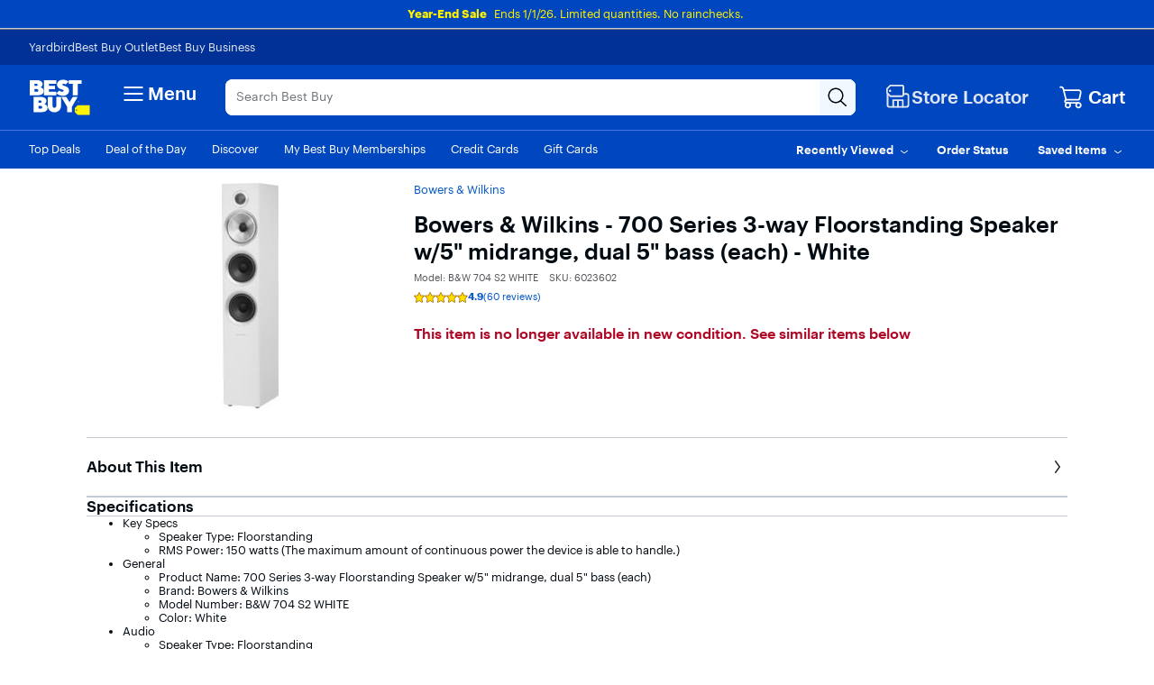

--- FILE ---
content_type: text/css
request_url: https://www.bestbuy.com/~assets/bby/_com/shop/pdp/_next/static/css/ac96b4f39b9894e0.css
body_size: 202
content:
.main{margin:auto;display:flex;flex-direction:column;justify-content:space-between;width:100%}.LV-fullScreen-mediaGallery,.LV-review-mediaGallery{.container,.row{height:100%;width:100%}.c-modal-grid{width:calc(100% - 30px);height:calc(100% - 30px);min-width:930px;max-width:1600px;min-height:600px;margin:auto;display:flex;flex-direction:column}}.min-width-none{min-width:0}.w-100px{width:100px}.mocked-data{background-color:pink}.openbox-condition-fair{background:#fff5ec}.openbox-condition-good{background:#fff6d1}.openbox-condition-excellent{background:#e5fde5}.openbox-functional-check-2{background:#f6f6f7}.variation-carousel .pl-flex-carousel{padding-bottom:10px;padding-top:8px}.variation-carousel .variation-tile{min-height:44px}.lv-fullscreen-redesign-media-gallery{overflow-x:scroll;.container,.row{height:100%;width:100%}.c-modal-grid{width:calc(100% - 30px);height:calc(100% - 30px);min-width:930px;max-width:1008px;min-height:640px;margin:auto;border-radius:4px;overflow-y:scroll;padding:24px!important}.video-player{position:absolute;background-color:#1d252c}}.gvp-product-highlights .shop-product-highlights .c-overlay-fullscreen{z-index:1001}

--- FILE ---
content_type: image/svg+xml
request_url: https://pisces.bbystatic.com/image2/vector/BestBuy_US/dam/AppTikTok-4ad73591-e0c4-4848-a70c-1d251aeae862.svg
body_size: 951
content:
<svg width="25" height="24" viewBox="0 0 25 24" fill="none" xmlns="http://www.w3.org/2000/svg">
<title>AppTikTok.svg</title>
<metadata><?xpacket begin="﻿" id="W5M0MpCehiHzreSzNTczkc9d"?>
<x:xmpmeta xmlns:x="adobe:ns:meta/" x:xmptk="Adobe XMP Core 8.0-c001 1.000000, 0000/00/00-00:00:00        ">
   <rdf:RDF xmlns:rdf="http://www.w3.org/1999/02/22-rdf-syntax-ns#">
      <rdf:Description rdf:about=""
            xmlns:tiff="http://ns.adobe.com/tiff/1.0/"
            xmlns:dc="http://purl.org/dc/elements/1.1/"
            xmlns:ns1="http://www.bestbuy.com/bby">
         <tiff:ImageLength>24</tiff:ImageLength>
         <tiff:ImageWidth>25</tiff:ImageWidth>
         <dc:format>image/svg+xml</dc:format>
         <dc:modified>2024-04-30T21:54:25.032Z</dc:modified>
         <dc:title>
            <rdf:Alt>
               <rdf:li xml:lang="x-default">AppTikTok.svg</rdf:li>
            </rdf:Alt>
         </dc:title>
         <ns1:publicUrl>https://pisces.bbystatic.com/image2/vector/BestBuy_US/dam/AppTikTok-4ad73591-e0c4-4848-a70c-1d251aeae862.svg</ns1:publicUrl>
         <ns1:regionConstraints>regionConstraints:worldwide</ns1:regionConstraints>
         <ns1:assetType>
            <rdf:Bag>
               <rdf:li>assetType:derived/graphic/icon---general-icon</rdf:li>
            </rdf:Bag>
         </ns1:assetType>
         <ns1:sourceType>
            <rdf:Bag>
               <rdf:li>sourceType:vendor</rdf:li>
            </rdf:Bag>
         </ns1:sourceType>
         <ns1:category>
            <rdf:Bag>
               <rdf:li>category:global</rdf:li>
            </rdf:Bag>
         </ns1:category>
      </rdf:Description>
   </rdf:RDF>
</x:xmpmeta>
                                                                                                    
                                                                                                    
                                                                                                    
                                                                                                    
                                                                                                    
                                                                                                    
                                                                                                    
                                                                                                    
                                                                                                    
                                                                                                    
                                                                                                    
                                                                                                    
                                                                                                    
                                                                                                    
                                                                                                    
                                                                                                    
                                                                                                    
                              
<?xpacket end="w"?></metadata>
<path d="M19.0212 5.70933C17.8901 4.9716 17.0734 3.79173 16.8189 2.4162C16.7638 2.11886 16.7337 1.81311 16.7337 1.5H13.1232L13.1173 15.9691C13.0566 17.5894 11.7232 18.8899 10.0882 18.8899C9.58011 18.8899 9.10149 18.763 8.68039 18.541C7.7144 18.0326 7.05346 17.02 7.05346 15.8548C7.05346 14.1813 8.41496 12.8198 10.0882 12.8198C10.4006 12.8198 10.7 12.8713 10.9837 12.96V9.27419C10.6902 9.23422 10.3922 9.20933 10.0882 9.20933C6.42443 9.20968 3.44336 12.1907 3.44336 15.8548C3.44336 18.1031 4.56678 20.0926 6.28032 21.2956C7.35956 22.0533 8.67267 22.5 10.0885 22.5C13.7526 22.5 16.7337 19.5189 16.7337 15.8548V8.51788C18.1495 9.53436 19.8845 10.1332 21.7565 10.1332V6.52279C20.7481 6.52279 19.8087 6.223 19.0212 5.70933Z" fill="#0046BE"/>
</svg>
